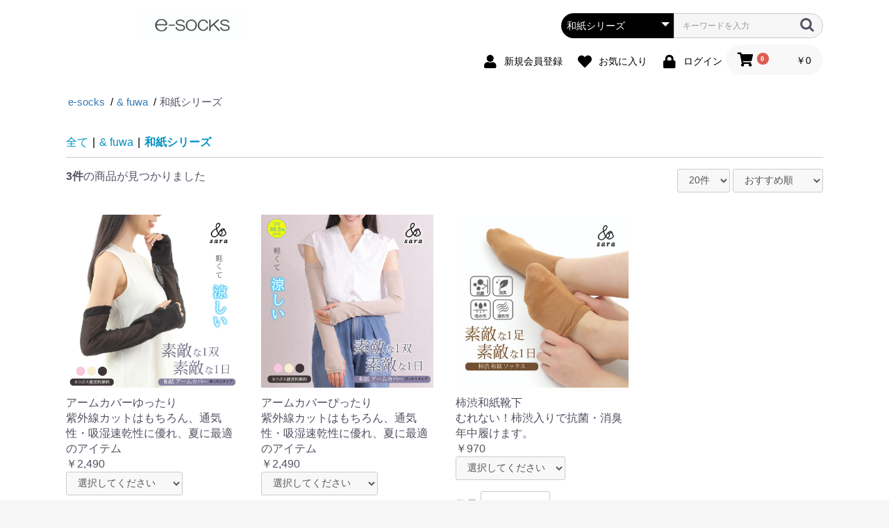

--- FILE ---
content_type: text/html; charset=UTF-8
request_url: https://e-socks.net/products/list?category_id=16
body_size: 7658
content:
<!doctype html>
<html lang="ja">
<head prefix="og: http://ogp.me/ns# fb: http://ogp.me/ns/fb# product: http://ogp.me/ns/product#">
    <meta charset="utf-8">
    <meta name="viewport" content="width=device-width, initial-scale=1, shrink-to-fit=no">
    <meta name="eccube-csrf-token" content="lRSlwR7oXcSYr8Fjor97mp42NGKKOMSdEBlSKjus-so">
    <title>和紙シリーズの商品一覧 - e-socks</title><meta name="description" content="和紙シリーズの商品一覧ページです。"><meta name="keywords" content="和紙シリーズ">
                        <link rel="icon" href="/html/user_data/assets/img/common/favicon.ico">
    <link rel="stylesheet" href="https://stackpath.bootstrapcdn.com/bootstrap/3.4.1/css/bootstrap.min.css" integrity="sha384-HSMxcRTRxnN+Bdg0JdbxYKrThecOKuH5zCYotlSAcp1+c8xmyTe9GYg1l9a69psu" crossorigin="anonymous">
    <link rel="stylesheet" href="https://use.fontawesome.com/releases/v5.3.1/css/all.css" integrity="sha384-mzrmE5qonljUremFsqc01SB46JvROS7bZs3IO2EmfFsd15uHvIt+Y8vEf7N7fWAU" crossorigin="anonymous">
    <link rel="stylesheet" href="//cdn.jsdelivr.net/jquery.slick/1.6.0/slick.css">
    <link rel="stylesheet" href="/html/template/default/assets/css/style.css">
        <script src="https://code.jquery.com/jquery-3.3.1.min.js" integrity="sha256-FgpCb/KJQlLNfOu91ta32o/NMZxltwRo8QtmkMRdAu8=" crossorigin="anonymous"></script>
    <script>
        $(function() {
            $.ajaxSetup({
                'headers': {
                    'ECCUBE-CSRF-TOKEN': $('meta[name="eccube-csrf-token"]').attr('content')
                }
            });
        });
    </script>
                    <!-- ▼seoallone_og_tags_block -->
            	
			<!-- ▼seoallone_meta▼ -->
		<meta property="og:title" content="和紙シリーズの商品一覧 - e-socks
		">
				<meta property="og:type" content="article">
						<meta property="og:site_name" content="e-socks">
						<meta property="og:description" content="和紙シリーズの商品一覧ページです。">
						<meta property="og:url" content="https://e-socks.net/products/list?category_id=16&amp;pageno=1">
																																																																																	<meta property="og:image" content="https://e-socks.net/html/upload/save_image/0528130405_68368b35262d2.jpg" >
				<!-- ▲seoallone_meta▲ -->
	
        <!-- ▲seoallone_og_tags_block -->

                          <script async src="https://www.googletagmanager.com/gtag/js?id=G-7DDY2L9JTQ"></script>
  <script type="text/javascript" id="uagaeec_tag">
    window.dataLayer = window.dataLayer || [];
    function gtag(){dataLayer.push(arguments);}
    gtag('js', new Date());

        gtag('config', 'G-7DDY2L9JTQ', {
      "name": "plg_uagaeec",
                  "cookie_domain": "auto"
    });
                gtag('event', 'view_item_list', {
    "items": [
        {
  "id": "10",
  "name": "アームカバーゆったり",
  "price": "2490",
      "category": "和紙シリーズ",
          "list_name": "Category List",
    "list_position": 1
  },  {
  "id": "12",
  "name": "アームカバーぴったり",
  "price": "2490",
      "category": "和紙シリーズ",
          "list_name": "Category List",
    "list_position": 2
  },  {
  "id": "8",
  "name": "柿渋和紙靴下",
  "price": "970",
      "category": "和紙シリーズ",
          "list_name": "Category List",
    "list_position": 3
  }    ],
    "non_interaction": true
  });
          </script>

        <link rel="stylesheet" href="/html/user_data/assets/css/customize.css">
</head>
<body id="page_product_list" class="product_page">

<div class="ec-layoutRole">
                <div class="ec-layoutRole__header">
                <!-- ▼ロゴ -->
            <div class="ec-headerRole">
     <div class="ec-headerNaviRole__left">
    <div class="ec-headerRole__title">
        <div class="ec-headerTitle">
            <div class="ec-headerTitle__title">
                <h1>
                    <a href="https://e-socks.net/">
                        <img src="https://e-socks.net//html/user_data/assets/esocks.jpg" alt="e-socks">
                    </a>
                </h1>
            </div>
        </div>
    </div>
    </div>
        <div class="ec-headerNaviRole__right">
        <div class="ec-headerNaviRole__search">
            
<div class="ec-headerSearch">
    <form method="get" class="searchform" action="/products/list">
        <div class="ec-headerSearch__category">
            <div class="ec-select ec-select_search">
                            <select name="category_id" class="category_id"><option value="">全ての商品</option><option value="37">&amp;wakuwaku</option><option value="36">&amp;qutto</option><option value="35">&amp;sara</option><option value="15">&amp; fuwa</option><option value="34">　マフラー</option><option value="32">　5本指</option><option value="31">　暖かいソックス</option><option value="30">　腹巻</option><option value="29">　リブソックス</option><option value="28">　薄手ソックス パンプスソックス</option><option value="27">　2WAYサポーター</option><option value="26">　アームカバー</option><option value="25">　サポーター</option><option value="24">　着圧サポータ　ハイソックス</option><option value="23">　膝サポーター</option><option value="22">　着圧</option><option value="21">　レッグウォーマー</option><option value="20">　冷えとりソックス</option><option value="16" selected="selected">　和紙シリーズ</option><option value="19">　　柿渋</option><option value="18">　　アームカバーぴったり</option><option value="17">　　アームカバーゆったり</option><option value="14">&amp; sports</option></select>
    
            </div>
        </div>
        <div class="ec-headerSearch__keyword">
            <div class="ec-input">
                <input type="search" name="name" maxlength="50" class="search-name" placeholder="キーワードを入力" />
                <button class="ec-headerSearch__keywordBtn" type="submit">
                    <div class="ec-icon">
                        <img src="/html/template/default/assets/icon/search-dark.svg" alt="">
                    </div>
                </button>
            </div>
        </div>
    </form>
</div>

        </div>
    </div>
</div>
        <!-- ▲ロゴ -->
    <!-- ▼ヘッダー(商品検索・ログインナビ・カート) -->
            <div class="ec-headerNaviRole">
    <div class="ec-headerNaviRole__left">

        <div class="ec-headerRole__navSP">
            
<div class="ec-headerNavSP">
    <i class="fas fa-bars"></i>
</div>
        </div>
    </div>
    <div class="ec-headerNaviRole__right">
        <div class="ec-headerNaviRole__nav">
            
<div class="ec-headerNav">
            <div class="ec-headerNav__item">
            <a href="https://e-socks.net/entry">
                <i class="ec-headerNav__itemIcon fas fa-user fa-fw"></i>
                <span class="ec-headerNav__itemLink">新規会員登録</span>
            </a>
        </div>
                    <div class="ec-headerNav__item">
                <a href="https://e-socks.net/mypage/favorite">
                    <i class="ec-headerNav__itemIcon fas fa-heart fa-fw"></i>
                    <span class="ec-headerNav__itemLink">お気に入り</span>
                </a>
            </div>
                <div class="ec-headerNav__item">
            <a href="https://e-socks.net/mypage/login">
                <i class="ec-headerNav__itemIcon fas fa-lock fa-fw"></i>
                <span class="ec-headerNav__itemLink">ログイン</span>
            </a>
        </div>
    </div>

        </div>
        <div class="ec-headerRole__cart">
            <div class="ec-cartNaviWrap">
    <div class="ec-cartNavi">
        <i class="ec-cartNavi__icon fas fa-shopping-cart">
            <span class="ec-cartNavi__badge">0</span>
        </i>
        <div class="ec-cartNavi__label">
            <div class="ec-cartNavi__price">￥0</div>
        </div>
    </div>
            <div class="ec-cartNaviNull">
            <div class="ec-cartNaviNull__message">
                <p>現在カート内に商品はございません。</p>
            </div>
        </div>
    </div>

        </div>
    </div>
</div>
        <!-- ▲ヘッダー(商品検索・ログインナビ・カート) -->
    <!-- ▼seoallone_breadcrumb_block -->
                                                                                                                                                                                                            
    <div class="l-pankz">
        <div class="container">
        <ul class="container" itemscope itemtype="http://schema.org/BreadcrumbList">
                            <li itemscope itemprop="itemListElement" itemtype="http://schema.org/ListItem">
                                            <a itemprop="item" href="https://e-socks.net/">
                            <span itemprop="name">e-socks</span>
                        </a>
                                        <meta itemprop="position" content="1">
                </li>
                            <li itemscope itemprop="itemListElement" itemtype="http://schema.org/ListItem">
                                            <a itemprop="item" href="https://e-socks.net/products/list?category_id=15">
                            <span itemprop="name">&amp; fuwa</span>
                        </a>
                                        <meta itemprop="position" content="2">
                </li>
                            <li itemscope itemprop="itemListElement" itemtype="http://schema.org/ListItem">
                                            <span itemprop="name">和紙シリーズ</span>
                                        <meta itemprop="position" content="3">
                </li>
                    </ul>
        </div>
    </div>

            <style type="text/css">
            .l-pankz div.container {
                max-width: 1130px;
            }

            .l-pankz ul {
                margin: 0 auto;
                width: 100%;
                overflow-x: auto;
                display: flex;
                font-size: 1.5rem;
                padding: .5em;
                justify-content: flex-start;
            }

            .l-pankz ul li {
                margin-right: .3em;
                word-break: keep-all;
                list-style: none;
            }

            .l-pankz ul li a{
                text-decoration:none;
                cursor: pointer;
            }

            .l-pankz ul li a:after {
                content: "/";
                padding-left: .3em;
                color: #000;
            }
        </style>
    
        <!-- ▲seoallone_breadcrumb_block -->

        </div>
    
        
    <div class="ec-layoutRole__contents">
                
                
        <div class="ec-layoutRole__main">
                        
                                    <div class="ec-searchnavRole">
            <form name="form1" id="form1" method="get" action="?">
                                    <input type="hidden" id="mode"
                           name="mode"
                           />
                                    <input type="hidden" id="category_id"
                           name="category_id"
                           value="16" />
                                    <input type="hidden" id="name"
                           name="name"
                           />
                                    <input type="hidden" id="pageno"
                           name="pageno"
                           />
                                    <input type="hidden" id="disp_number"
                           name="disp_number"
                           value="0" />
                                    <input type="hidden" id="orderby"
                           name="orderby"
                           value="0" />
                            </form>
            <div class="ec-searchnavRole__topicpath">
                <ol class="ec-topicpath">
                    <li class="ec-topicpath__item"><a href="https://e-socks.net/products/list">全て</a>
                    </li>
                                                                        <li class="ec-topicpath__divider">|</li>
                            <li class="ec-topicpath__item"><a
                                        href="https://e-socks.net/products/list?category_id=15">&amp; fuwa</a>
                            </li>
                                                    <li class="ec-topicpath__divider">|</li>
                            <li class="ec-topicpath__item--active"><a
                                        href="https://e-socks.net/products/list?category_id=16">和紙シリーズ</a>
                            </li>
                                                                                </ol>
            </div>
            <div class="ec-searchnavRole__infos">
                <div class="ec-searchnavRole__counter">
                                            <span class="ec-font-bold">3件</span><span>の商品が見つかりました</span>
                                    </div>
                                    <div class="ec-searchnavRole__actions">
                        <div class="ec-select">
                            <select id="" name="disp_number" class="disp-number form-control"><option value="0">20件</option><option value="1">40件</option><option value="2">60件</option></select>
                            <select id="" name="orderby" class="order-by form-control"><option value="0">おすすめ順</option><option value="1">価格が低い順</option><option value="2">価格が高い順</option><option value="3">新着順</option></select>
                        </div>
                    </div>
                            </div>
        </div>
                    <div class="ec-shelfRole">
                <ul class="ec-shelfGrid">
                                            <li class="ec-shelfGrid__item">
                            <a href="https://e-socks.net/products/detail/10">
                                <p class="ec-shelfGrid__item-image">
                                    <img src="/html/upload/save_image/0528130405_68368b35262d2.jpg">
                                </p>
                                <p>アームカバーゆったり</p>
                                                                    <p>紫外線カットはもちろん、通気性・吸湿速乾性に優れ、夏に最適のアイテム</p>
                                                                <p class="price02-default">
                                                                                                                        ￥2,490
                                                                                                            </p>
                            </a>

                                                                                            <form name="form10" id="productForm10" action="https://e-socks.net/products/add_cart/10" method="post">
                                    <div class="ec-productRole__actions">
                                                                                    <div class="ec-select">
                                                <select id="classcategory_id110" name="classcategory_id1" class="form-control"><option value="__unselected">選択してください</option><option value="11">ブラック(品切れ中)</option><option value="29">ベージュ</option><option value="30">ピンク</option></select>
                                                
                                            </div>
                                                                                                                            <div class="ec-numberInput"><span>数量</span>
                                            <input type="number" id="quantity10" name="quantity" required="required" min="1" maxlength="9" class="quantity form-control" value="1" />
                                            
                                        </div>
                                    </div>
                                    <input type="hidden" id="product_id10" name="product_id" value="10" /><input type="hidden" id="ProductClass10" name="ProductClass" /><input type="hidden" id="_token10" name="_token" value="VMCfFXmWx7Nhnolm4zlnRsEXOcXt3S8VvOTTl5v4Qk8" />
                                </form>
                                <div class="ec-productRole__btn">
                                    <button type="submit" class="ec-blockBtn--action add-cart" data-cartid="10" form="productForm10">
                                        カートに入れる
                                    </button>
                                </div>
                                                    </li>
                                            <li class="ec-shelfGrid__item">
                            <a href="https://e-socks.net/products/detail/12">
                                <p class="ec-shelfGrid__item-image">
                                    <img src="/html/upload/save_image/0603105515_683e5603c2715.jpg">
                                </p>
                                <p>アームカバーぴったり</p>
                                                                    <p>紫外線カットはもちろん、通気性・吸湿速乾性に優れ、夏に最適のアイテム</p>
                                                                <p class="price02-default">
                                                                                                                        ￥2,490
                                                                                                            </p>
                            </a>

                                                                                            <form name="form12" id="productForm12" action="https://e-socks.net/products/add_cart/12" method="post">
                                    <div class="ec-productRole__actions">
                                                                                    <div class="ec-select">
                                                <select id="classcategory_id112" name="classcategory_id1" class="form-control"><option value="__unselected">選択してください</option><option value="11">ブラック(品切れ中)</option><option value="29">ベージュ</option><option value="30">ピンク</option></select>
                                                
                                            </div>
                                                                                                                            <div class="ec-numberInput"><span>数量</span>
                                            <input type="number" id="quantity12" name="quantity" required="required" min="1" maxlength="9" class="quantity form-control" value="1" />
                                            
                                        </div>
                                    </div>
                                    <input type="hidden" id="product_id12" name="product_id" value="12" /><input type="hidden" id="ProductClass12" name="ProductClass" /><input type="hidden" id="_token12" name="_token" value="VMCfFXmWx7Nhnolm4zlnRsEXOcXt3S8VvOTTl5v4Qk8" />
                                </form>
                                <div class="ec-productRole__btn">
                                    <button type="submit" class="ec-blockBtn--action add-cart" data-cartid="12" form="productForm12">
                                        カートに入れる
                                    </button>
                                </div>
                                                    </li>
                                            <li class="ec-shelfGrid__item">
                            <a href="https://e-socks.net/products/detail/8">
                                <p class="ec-shelfGrid__item-image">
                                    <img src="/html/upload/save_image/0324112741_67e0c31d44867.jpg">
                                </p>
                                <p>柿渋和紙靴下</p>
                                                                    <p>むれない！柿渋入りで抗菌・消臭 年中履けます。</p>
                                                                <p class="price02-default">
                                                                                                                        ￥970
                                                                                                            </p>
                            </a>

                                                                                            <form name="form8" id="productForm8" action="https://e-socks.net/products/add_cart/8" method="post">
                                    <div class="ec-productRole__actions">
                                                                                    <div class="ec-select">
                                                <select id="classcategory_id18" name="classcategory_id1" class="form-control"><option value="__unselected">選択してください</option><option value="25">草木</option><option value="26">抹茶</option><option value="28">桜</option><option value="27">藍</option></select>
                                                
                                            </div>
                                                                                                                            <div class="ec-numberInput"><span>数量</span>
                                            <input type="number" id="quantity8" name="quantity" required="required" min="1" maxlength="9" class="quantity form-control" value="1" />
                                            
                                        </div>
                                    </div>
                                    <input type="hidden" id="product_id8" name="product_id" value="8" /><input type="hidden" id="ProductClass8" name="ProductClass" /><input type="hidden" id="_token8" name="_token" value="VMCfFXmWx7Nhnolm4zlnRsEXOcXt3S8VvOTTl5v4Qk8" />
                                </form>
                                <div class="ec-productRole__btn">
                                    <button type="submit" class="ec-blockBtn--action add-cart" data-cartid="8" form="productForm8">
                                        カートに入れる
                                    </button>
                                </div>
                                                    </li>
                                    </ul>
            </div>
            <div class="ec-modal">
                <div class="ec-modal-overlay">
                    <div class="ec-modal-wrap">
                        <span class="ec-modal-close"><span class="ec-icon"><img src="/html/template/default/assets/icon/cross-dark.svg" alt=""/></span></span>
                        <div id="ec-modal-header" class="text-center">カートに追加しました。</div>
                        <div class="ec-modal-box">
                            <div class="ec-role">
                                <span class="ec-inlineBtn--cancel">お買い物を続ける</span>
                                <a href="https://e-socks.net/cart" class="ec-inlineBtn--action">カートへ進む</a>
                            </div>
                        </div>
                    </div>
                </div>
            </div>
            <div class="ec-pagerRole">
                            </div>
            
                                        <div class="ec-layoutRole__mainBottom">
                        <!-- ▼商品レコメンド -->
            
        <!-- ▲商品レコメンド -->
    <!-- ▼同じカテゴリの商品を自動で表示 -->
            
    <link rel="stylesheet" href="/html/template/default/assets/css/hsd_swiper.min.css">
    <script src="/html/template/default/assets/js/hsd_swiper.min.js"></script>

    <style type="text/css">
        .hsd_product_img {
            width: 100%;
        }

        .hsd_flex_area_sc {
                        display: flex;
            flex-wrap: wrap;
                    }

        .hsd_h4 {
            padding-left: 15px;
        }

        @media only screen and (min-width: 768px) {
            .hsd_item_gallery h4 {
                padding-left: 15px;
            }
        }
    </style>
    <div class="ec-productRole" id="hsd_same_category_area">
        
        
        <div class="hsd_flex_area_sc">
                                                </div>
    </div>
    
    <script>
        var sc_swiper = new Swiper('#hsd_same_category_area .swiper-container', {
            pagination: '#hsd_same_category_area .swiper-pagination',
            prevButton: '#hsd_same_category_area .swiper-button-prev',
            nextButton: '#hsd_same_category_area .swiper-button-next',
            paginationClickable: true,
                        autoplay: 0,
                                });
            </script>


        <!-- ▲同じカテゴリの商品を自動で表示 -->

                </div>
                    </div>

                    </div>

        
                <div class="ec-layoutRole__footer">
                <!-- ▼フッター -->
            <div class="ec-footerRole">
    <div class="top-flex-box sns_box">
<div class="sns-flex-inner"><a href="https://www.instagram.com/esocks.factory/"><img src="/html/user_data/insta.jpg" alt="instagram"></a></div>
<div class="sns-flex-inner"><a href="https://twitter.com/uedasocks"><img src="/html/user_data/twitter.png" alt="instagram"></a></div>
</div>
    <div class="ec-footerRole__inner">
        <ul class="ec-footerNavi">
            <li class="ec-footerNavi__link">
                <a href="https://e-socks.net/help/about">当サイトについて</a>
            </li>
                        <li class="ec-footerNavi__link">
                <a href="https://e-socks.net/guide">ご利用ガイド</a>
            </li>
            <li class="ec-footerNavi__link">
                <a href="https://e-socks.net/help/privacy">プライバシーポリシー</a>
            </li>
            <li class="ec-footerNavi__link">
                <a href="https://e-socks.co.jp/tradelaw/" target="_blank">特定商取引法に基づく表記</a>
            </li>
            <li class="ec-footerNavi__link">
                <a href="https://e-socks.co.jp/kozin-contact/" target="_blank">総合問い合わせ</a>
            </li>
                        <li class="ec-footerNavi__link">
                <a href="https://brand.e-socks.net/" target="_blank">ブランドサイト</a>
            </li>
                        <li class="ec-footerNavi__link">
                <a href="https://e-socks.co.jp/" target="_blank">運営会社</a>
            </li>
        </ul>
        <div class="ec-footerTitle">
            <div class="ec-footerTitle__logo">
                <a href="https://e-socks.net/">e-socks</a>
            </div>
            <div class="ec-footerTitle__copyright">copyright (c) e-socks all rights reserved.</div>
        </div>
    </div>
</div>
        <!-- ▲フッター -->

        </div>
    </div><!-- ec-layoutRole -->

<div class="ec-overlayRole"></div>
<div class="ec-drawerRoleClose"><i class="fas fa-times"></i></div>
<div class="ec-drawerRole">
                    <!-- ▼商品検索 -->
            
<div class="ec-headerSearch">
    <form method="get" class="searchform" action="/products/list">
        <div class="ec-headerSearch__category">
            <div class="ec-select ec-select_search">
                            <select name="category_id" class="category_id"><option value="">全ての商品</option><option value="37">&amp;wakuwaku</option><option value="36">&amp;qutto</option><option value="35">&amp;sara</option><option value="15">&amp; fuwa</option><option value="34">　マフラー</option><option value="32">　5本指</option><option value="31">　暖かいソックス</option><option value="30">　腹巻</option><option value="29">　リブソックス</option><option value="28">　薄手ソックス パンプスソックス</option><option value="27">　2WAYサポーター</option><option value="26">　アームカバー</option><option value="25">　サポーター</option><option value="24">　着圧サポータ　ハイソックス</option><option value="23">　膝サポーター</option><option value="22">　着圧</option><option value="21">　レッグウォーマー</option><option value="20">　冷えとりソックス</option><option value="16" selected="selected">　和紙シリーズ</option><option value="19">　　柿渋</option><option value="18">　　アームカバーぴったり</option><option value="17">　　アームカバーゆったり</option><option value="14">&amp; sports</option></select>
    
            </div>
        </div>
        <div class="ec-headerSearch__keyword">
            <div class="ec-input">
                <input type="search" name="name" maxlength="50" class="search-name" placeholder="キーワードを入力" />
                <button class="ec-headerSearch__keywordBtn" type="submit">
                    <div class="ec-icon">
                        <img src="/html/template/default/assets/icon/search-dark.svg" alt="">
                    </div>
                </button>
            </div>
        </div>
    </form>
</div>

        <!-- ▲商品検索 -->
    <!-- ▼カテゴリナビ(SP) -->
            


<div class="ec-headerCategoryArea">
    <div class="ec-headerCategoryArea__heading">
        <p>カテゴリ一覧</p>
    </div>
    <div class="ec-itemNav">
        <ul class="ec-itemNav__nav">
                            <li>
                            <a href="https://e-socks.net/products/list?category_id=37">
        &amp;wakuwaku
    </a>
    
                </li>
                            <li>
                            <a href="https://e-socks.net/products/list?category_id=36">
        &amp;qutto
    </a>
    
                </li>
                            <li>
                            <a href="https://e-socks.net/products/list?category_id=35">
        &amp;sara
    </a>
    
                </li>
                            <li>
                            <a href="https://e-socks.net/products/list?category_id=15">
        &amp; fuwa
    </a>
            <ul>
                            <li>
                            <a href="https://e-socks.net/products/list?category_id=34">
        マフラー
    </a>
    
                </li>
                            <li>
                            <a href="https://e-socks.net/products/list?category_id=32">
        5本指
    </a>
    
                </li>
                            <li>
                            <a href="https://e-socks.net/products/list?category_id=31">
        暖かいソックス
    </a>
    
                </li>
                            <li>
                            <a href="https://e-socks.net/products/list?category_id=30">
        腹巻
    </a>
    
                </li>
                            <li>
                            <a href="https://e-socks.net/products/list?category_id=29">
        リブソックス
    </a>
    
                </li>
                            <li>
                            <a href="https://e-socks.net/products/list?category_id=28">
        薄手ソックス パンプスソックス
    </a>
    
                </li>
                            <li>
                            <a href="https://e-socks.net/products/list?category_id=27">
        2WAYサポーター
    </a>
    
                </li>
                            <li>
                            <a href="https://e-socks.net/products/list?category_id=26">
        アームカバー
    </a>
    
                </li>
                            <li>
                            <a href="https://e-socks.net/products/list?category_id=25">
        サポーター
    </a>
    
                </li>
                            <li>
                            <a href="https://e-socks.net/products/list?category_id=24">
        着圧サポータ　ハイソックス
    </a>
    
                </li>
                            <li>
                            <a href="https://e-socks.net/products/list?category_id=23">
        膝サポーター
    </a>
    
                </li>
                            <li>
                            <a href="https://e-socks.net/products/list?category_id=22">
        着圧
    </a>
    
                </li>
                            <li>
                            <a href="https://e-socks.net/products/list?category_id=21">
        レッグウォーマー
    </a>
    
                </li>
                            <li>
                            <a href="https://e-socks.net/products/list?category_id=20">
        冷えとりソックス
    </a>
    
                </li>
                            <li>
                            <a href="https://e-socks.net/products/list?category_id=16">
        和紙シリーズ
    </a>
            <ul>
                            <li>
                            <a href="https://e-socks.net/products/list?category_id=19">
        柿渋
    </a>
    
                </li>
                            <li>
                            <a href="https://e-socks.net/products/list?category_id=18">
        アームカバーぴったり
    </a>
    
                </li>
                            <li>
                            <a href="https://e-socks.net/products/list?category_id=17">
        アームカバーゆったり
    </a>
    
                </li>
                    </ul>
    
                </li>
                    </ul>
    
                </li>
                            <li>
                            <a href="https://e-socks.net/products/list?category_id=14">
        &amp; sports
    </a>
    
                </li>
                    </ul>
    </div>
</div>

        <!-- ▲カテゴリナビ(SP) -->
    <!-- ▼ログインナビ(SP) -->
            
<div class="ec-headerLinkArea">
    <div class="ec-headerLink__list">
        <a class="ec-headerLink__item" href="https://e-socks.net/cart">
            <div class="ec-headerLink__icon">
                <i class="fas fa-shopping-cart fa-fw"></i>
            </div>
            <span>カートを見る</span>
        </a>
                    <a class="ec-headerLink__item" href="https://e-socks.net/entry">
                <div class="ec-headerLink__icon">
                    <i class="fas fa-user fa-fw"></i>
                </div>
                <span>新規会員登録</span>
            </a>
                            <a class="ec-headerLink__item" href="https://e-socks.net/mypage/favorite">
                    <div class="ec-headerLink__icon">
                        <i class="fas fa-heart fa-fw"></i>
                    </div>
                    <span>お気に入り</span>
                </a>
                        <a class="ec-headerLink__item" href="https://e-socks.net/mypage/login">
                <div class="ec-headerLink__icon">
                    <i class="fas fa-lock fa-fw"></i>
                </div>
                <span>ログイン</span>
            </a>
                <a class="ec-headerLink__item" href="https://e-socks.net/">
            <div class="ec-headerLink__icon">
                <i class="fas fa-home fa-fw"></i>
            </div>
            <span>ホームに戻る</span>
        </a>
    </div>
</div>

        <!-- ▲ログインナビ(SP) -->

    </div>
<div class="ec-blockTopBtn pagetop">ページトップへ</div>
<script src="https://stackpath.bootstrapcdn.com/bootstrap/3.4.1/js/bootstrap.min.js" integrity="sha384-aJ21OjlMXNL5UyIl/XNwTMqvzeRMZH2w8c5cRVpzpU8Y5bApTppSuUkhZXN0VxHd" crossorigin="anonymous"></script>
<script src="https://cdn.jsdelivr.net/jquery.slick/1.6.0/slick.min.js"></script>
<script>
var eccube_lang = {
    "common.delete_confirm":"削除してもよろしいですか?"
}
</script><script src="/html/template/default/assets/js/function.js"></script>
<script src="/html/template/default/assets/js/eccube.js"></script>
    <script>
        eccube.productsClassCategories = {
                        "10": {"__unselected":{"__unselected":{"name":"\u9078\u629e\u3057\u3066\u304f\u3060\u3055\u3044","product_class_id":""}},"11":{"#":{"classcategory_id2":"","name":"","stock_find":false,"price01":"","price02":"2,264","price01_inc_tax":"","price02_inc_tax":"2,490","product_class_id":"61","product_code":"034-1-f-bk","sale_type":"1"}},"29":{"#":{"classcategory_id2":"","name":"","stock_find":true,"price01":"","price02":"2,264","price01_inc_tax":"","price02_inc_tax":"2,490","product_class_id":"62","product_code":"034-1-f-be","sale_type":"1"}},"30":{"#":{"classcategory_id2":"","name":"","stock_find":true,"price01":"","price02":"2,264","price01_inc_tax":"","price02_inc_tax":"2,490","product_class_id":"63","product_code":"034-1-f-pk","sale_type":"1"}}},                         "12": {"__unselected":{"__unselected":{"name":"\u9078\u629e\u3057\u3066\u304f\u3060\u3055\u3044","product_class_id":""}},"11":{"#":{"classcategory_id2":"","name":"","stock_find":false,"price01":"","price02":"2,264","price01_inc_tax":"","price02_inc_tax":"2,490","product_class_id":"66","product_code":"035-1-f-bk","sale_type":"1"}},"29":{"#":{"classcategory_id2":"","name":"","stock_find":true,"price01":"","price02":"2,264","price01_inc_tax":"","price02_inc_tax":"2,490","product_class_id":"67","product_code":"035-1-f-be","sale_type":"1"}},"30":{"#":{"classcategory_id2":"","name":"","stock_find":true,"price01":"","price02":"2,264","price01_inc_tax":"","price02_inc_tax":"2,490","product_class_id":"68","product_code":"035-1-f-pk","sale_type":"1"}}},                         "8": {"__unselected":{"__unselected":{"name":"\u9078\u629e\u3057\u3066\u304f\u3060\u3055\u3044","product_class_id":""}},"25":{"#":{"classcategory_id2":"","name":"","stock_find":true,"price01":"","price02":"882","price01_inc_tax":"","price02_inc_tax":"970","product_class_id":"55","product_code":"003-1-23-25-br","sale_type":"1"}},"26":{"#":{"classcategory_id2":"","name":"","stock_find":true,"price01":"","price02":"882","price01_inc_tax":"","price02_inc_tax":"970","product_class_id":"54","product_code":"003-1-23-25-gr","sale_type":"1"}},"28":{"#":{"classcategory_id2":"","name":"","stock_find":true,"price01":"","price02":"882","price01_inc_tax":"","price02_inc_tax":"970","product_class_id":"52","product_code":"003-1-23-25-pk","sale_type":"1"}},"27":{"#":{"classcategory_id2":"","name":"","stock_find":true,"price01":"","price02":"882","price01_inc_tax":"","price02_inc_tax":"970","product_class_id":"53","product_code":"003-1-23-25-nvy","sale_type":"1"}}}                    };

        $(function() {

            // 表示件数を変更
            $('.disp-number').change(function() {
                var dispNumber = $(this).val();
                $('#disp_number').val(dispNumber);
                $('#pageno').val(1);
                $("#form1").submit();
            });

            // 並び順を変更
            $('.order-by').change(function() {
                var orderBy = $(this).val();
                $('#orderby').val(orderBy);
                $('#pageno').val(1);
                $("#form1").submit();
            });

            $('.add-cart').on('click', function(e) {
                var $form = $(this).parents('li').find('form');

                // 個数フォームのチェック
                var $quantity = $form.parent().find('.quantity');
                if ($quantity.val() < 1) {
                    $quantity[0].setCustomValidity('1以上で入力してください。');
                    setTimeout(function() {
                        loadingOverlay('hide');
                    }, 100);
                    return true;
                } else {
                    $quantity[0].setCustomValidity('');
                }
                e.preventDefault();
                $.ajax({
                    url: $form.attr('action'),
                    type: $form.attr('method'),
                    data: $form.serialize(),
                    dataType: 'json',
                    beforeSend: function(xhr, settings) {
                        // Buttonを無効にする
                        $('.add-cart').prop('disabled', true);
                    }
                }).done(function(data) {
                    // レスポンス内のメッセージをalertで表示
                    $.each(data.messages, function() {
                        $('#ec-modal-header').html(this);
                    });

                    $('.ec-modal').show()

                    // カートブロックを更新する
                    $.ajax({
                        url: 'https://e-socks.net/block/cart',
                        type: 'GET',
                        dataType: 'html'
                    }).done(function(html) {
                        $('.ec-headerRole__cart').html(html);
                    });
                }).fail(function(data) {
                    alert('カートへの追加に失敗しました。');
                }).always(function(data) {
                    // Buttonを有効にする
                    $('.add-cart').prop('disabled', false);
                });
            });
        });

        $('.ec-modal-overlay, .ec-modal .ec-inlineBtn--cancel').on('click', function() {
            $('.ec-modal').hide()
        });
    </script>
    <script src="/html/user_data/assets/js/customize.js"></script>
</body>
</html>
